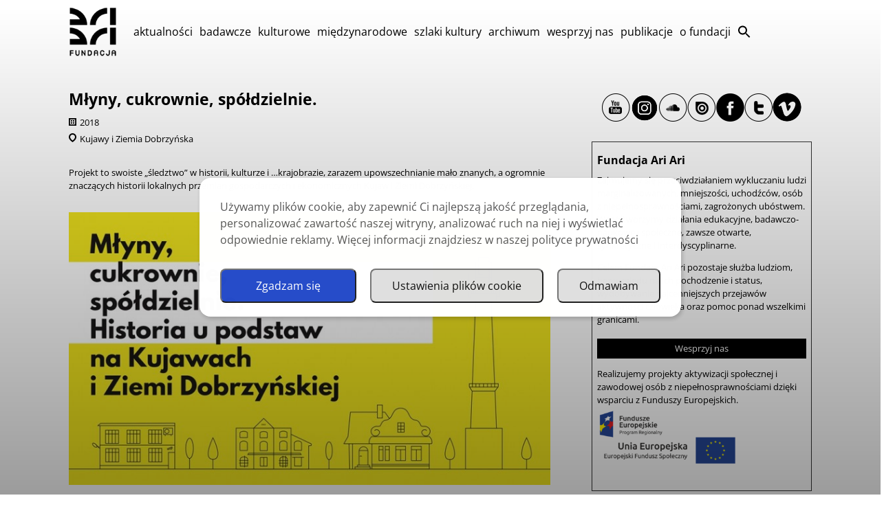

--- FILE ---
content_type: text/css
request_url: https://ariari.org/wp-content/et-cache/892/et-core-unified-892.min.css?ver=1768701228
body_size: 1449
content:
@media (max-width:445px){.four-column-blog-grid .et_pb_post{width:100%!important}}@media (min-width:446px) and (max-width:623px){.four-column-blog-grid .et_pb_post{width:46%!important}}@media (min-width:624px) and (max-width:1000px){.four-column-blog-grid .et_pb_post{width:29%!important}}@media (min-width:1001px){.four-column-blog-grid .et_pb_post{width:21%!important}}@media (max-width:623px){#wykaz-postow-strona-glowna img,#wykaz-postow-strona-glowna .post-content{width:100%!important}}@media (min-width:624px){#wykaz-postow-strona-glowna img{width:30%!important}#wykaz-postow-strona-glowna .post-content{width:68%!important}}.et_pb_section_0_tb_header{border:0px!important}#menu-menu_gora li.current-menu-item a{color:grey!important}.et_pb_menu_0_tb_header.et_pb_menu ul li a:hover,.et_pb_menu_0_tb_header.et_pb_menu ul li.current-menu-item a:hover{opacity:1!important;color:grey!important}.et_pb_divider{margin-bottom:0px!important}.entry-content ul{line-height:22px!important}.et_overlay:before{color:black!important}.et_pb_posts h2{font-size:19px}#panel-prawy-modul h1{font-size:20px}a#wesprzyj-nas-button{border:0px solid black;padding:5px;color:white;background-color:black!important;margin-top:5px;text-align:center;margin-left:auto;margin-right:auto;display:block}#nf-field-9{border:0px solid black;padding:5px;color:white;background-color:black!important}#nf-field-9:hover{color:grey;cursor:pointer}a#wesprzyj-nas-button:hover{border:0px solid black;padding:5px;color:grey!important;background-color:white;margin-top:5px;text-align:center;margin-left:auto;margin-right:auto;display:block}.nf-form-content label{font-size:15px!important;line-height:20px!important;font-weight:500!important}#wykaz-postow-strona-glowna img{float:left;width:30%;margin-right:10px}#wykaz-postow-strona-glowna p.post-meta{margin-bottom:20px}#wykaz-postow-strona-glowna .post-content{float:right;display:flow-root}#wykaz-postow-strona-glowna a.more-link{clear:none;display:block;float:right;margin-top:10px;border:1px solid black;padding:5px;color:black}#wykaz-postow-strona-glowna a.more-link:hover{clear:none;display:block;float:right;margin-top:10px;border:1px solid black;padding:5px;color:white!important;background-color:black}div#wykaz-postow-strona-glowna div#dane-posta{margin-top:10px;margin-bottom:10px}#main-content .et_pb_section_0_tb_body{padding-top:12px!important}#main-content .et_pb_text_0_tb_body{margin-bottom:15px!important}#lokalizacja .et_pb_blurb_content{max-width:2500px!important;margin-bottom:0px!important}#lokalizacja{border-top:1px solid black;border-bottom:1px solid black;padding:5px}#lokalizacja .et_pb_module{margin-bottom:2px!important;margin-top:2px!important}.et_post_meta_wrapper img{display:none!important}.form-submit .et_pb_button{color:black!important;border:1px solid black!important}#commentform textarea{height:100px!important}#commentform input[type=email],#commentform input[type=text],#commentform input[type=url]{width:100%!important}#do-pobrania h3{font-size:14px}#wykaz-postow-dziedzina div.et_pb_ajax_pagination_container{margin-right:-6.5%}#stopka a{color:black!important}#main-content #kolumna-kontakt #social-ikony{text-align:left!important}#social-ikony{width:auto;display:inline-block;white-space:nowrap}#main-content #social-ikony{width:100%!important;text-align:center}#dane-posta #data,#dane-posta #miejsce{display:inline-block}#dane-posta div#data{border-right:1px solid;padding-right:5px}dane-posta div#miejsce{margin-left:5px}.wp-pagenavi a,.wp-pagenavi span{border:0px!important;color:black!important}.wp-pagenavi{text-align:center!important}span.lokalizacja:before{font-family:'ETMODULES';content:'\e01d';color:black;text-align:center;vertical-align:middle;color:black;font-size:1em;transition:all .3s ease}#wykaz-postow-strona-glowna span.published::before,#wykaz-postow-strona-glowna #data::before,#data div::before,#wykaz-specjalizacji .data .et_pb_text_inner p::before,#wykaz-postow-dziedzina #data::before{content:url(/wp-content/uploads/2022/06/date-icon.png);margin-right:5px}#data{margin-bottom:5px!important}body.single-post #data p,body.single-post #miejsce p{display:contents}#miejsce{margin-bottom:10px!important}#wykaz-postow-strona-glowna p.post-meta a::before,#wykaz-postow-strona-glowna #miejsce::before,#miejsce div::before,#wykaz-specjalizacji .lokalizacja .et_pb_text_inner p::before,#wykaz-postow-dziedzina #miejsce::before{content:url(/wp-content/uploads/2022/06/location-icon.png);margin-right:5px}#tresc-postu .et_pb_section_0,#tresc-postu .et_pb_section_0 .et_pb_row_0{padding-top:10px!important}@media (min-width:981px){.et_pb_gallery_item{width:20%!important;margin-right:4%!important;margin-bottom:4%!important;clear:none!important}}@media (max-width:980px){.col-width .et_pb_gallery_item{width:25%!important;clear:none!important}}@media (max-width:767px){.col-width .et_pb_gallery_item{width:33.33%!important;clear:none!important}}@media (max-width:479px){.col-width .et_pb_gallery_item{width:50%!important;clear:none!important}}#wykaz-specjalizacji .et_pb_column{border:1px solid black;padding-top:5px;padding-left:10px;padding-right:10px;padding-bottom:5px;transition:all 0.3s ease-out}#wykaz-specjalizacji .et_pb_column:hover{border:1px solid grey;cursor:pointer}#wykaz-specjalizacji .tytul{font-weight:700;font-size:17px;margin-bottom:5px;transition:all 0.3s ease-out}#wykaz-specjalizacji .et_pb_column:hover .tytul{color:grey}#wykaz-specjalizacji .kreska{padding:0px;margin-bottom:15px;height:5px}#wykaz-specjalizacji .data{margin-bottom:5px}a.wykaz-badan-link{clear:none;display:block;float:left;margin-top:10px;border:1px solid black;padding:5px;color:black}a.wykaz-badan-link:hover{background:black;color:white}#wykaz-postow-dziedzina .et_pb_image_container{margin:0px}#wykaz-postow-dziedzina .et_pb_image_container img,#wykaz-postow-dziedzina .et_pb_post a img{vertical-align:bottom;align-content:center;max-width:100%;max-height:150px;width:auto!important;text-align:center;margin-left:auto;margin-right:auto;display:block}#wykaz-postow-dziedzina .et_pb_post .entry-featured-image-url{align-content:center;max-height:150px}.four-column-blog-grid .et_pb_column_1_2,.four-column-blog-grid .et_pb_column_1_3,.four-column-blog-grid .et_pb_column_1_4{width:100%}.four-column-blog-grid .et_pb_post{display:inline-block;vertical-align:top;margin-right:3%!important;margin-bottom:15px!important;border:1px solid black;padding:10px;min-height:380px;transition:all 0.3s ease-out}.four-column-blog-grid .et_pb_post:hover{border:1px solid grey}#wykaz-postow-dziedzina .entry-title a:hover{color:grey!important}@media only screen and (min-width:768px){.et_pb_gallery_grid .et_pb_gallery_image{padding-top:56.25%;display:block}.et_pb_gallery_grid .et_pb_gallery_item img{position:absolute;height:100%;width:100%;top:0;left:0;right:0;bottom:0;object-fit:cover}}div#pierwszy-tytul{font-weight:700;font-size:23px}.nf-form-content .listselect-wrap .nf-field-element div,.nf-form-content input.ninja-forms-field,.nf-form-content select.ninja-forms-field:not([multiple]){height:25px!important}.nf-form-content textarea.ninja-forms-field{height:100px!important}#ninja_forms_required_items,.nf-field-container{margin-bottom:0px!important}#nf-field-9{height:auto!important;margin-top:20px;padding:7px!important;font-size:12px!important}header div.et_pb_menu__logo img{width:70px!important}div#stopka div.et_pb_column_0_tb_footer img{width:70px!important}div.wp-pagenavi .pages,div.wp-pagenavi .extend,div.wp-pagenavi .nextpostslink,div.wp-pagenavi .last{display:none!important}.wp-pagenavi a,.wp-pagenavi span{font-weight:700!important}.et_pb_menu .et-menu>li{padding-left:5px!important;padding-right:5px!important}

--- FILE ---
content_type: text/css
request_url: https://ariari.org/wp-content/et-cache/892/et-core-unified-tb-55-tb-491-tb-95-deferred-892.min.css?ver=1768701228
body_size: -2
content:
.et_pb_text_3_tb_body{line-height:0.4em;font-size:11px;line-height:0.4em}.et_pb_text_4_tb_body h1{font-weight:700;text-align:center}.et_pb_text_4_tb_body{border-width:1px;padding-top:15px!important;padding-right:7px!important;padding-bottom:15px!important;padding-left:7px!important}.et_pb_section_0_tb_footer.et_pb_section{padding-top:0px;padding-bottom:0px;background-color:#f0f0f0!important}.et_pb_row_0_tb_footer.et_pb_row{padding-bottom:17px!important;padding-bottom:17px}.et_pb_image_0_tb_footer{max-width:85px;text-align:left;margin-left:0}.et_pb_text_0_tb_footer,.et_pb_text_1_tb_footer,.et_pb_text_2_tb_footer{line-height:1.6em;font-size:11px;line-height:1.6em}.et_pb_text_3_tb_footer{line-height:0.4em;font-size:11px;line-height:0.4em}.et_pb_section_1_tb_footer.et_pb_section{padding-top:0px;padding-bottom:0px;margin-top:0px;margin-bottom:0px;background-color:#000000!important}.et_pb_row_1_tb_footer.et_pb_row{padding-top:3px!important;padding-bottom:3px!important;padding-top:3px;padding-bottom:3px}.et_pb_text_4_tb_footer.et_pb_text{color:#FFFFFF!important}@media only screen and (max-width:980px){.et_pb_image_0_tb_footer{text-align:center;margin-left:auto;margin-right:auto}.et_pb_image_0_tb_footer .et_pb_image_wrap img{width:auto}}@media only screen and (max-width:767px){.et_pb_image_0_tb_footer{text-align:left;margin-left:0}.et_pb_image_0_tb_footer .et_pb_image_wrap img{width:auto}}